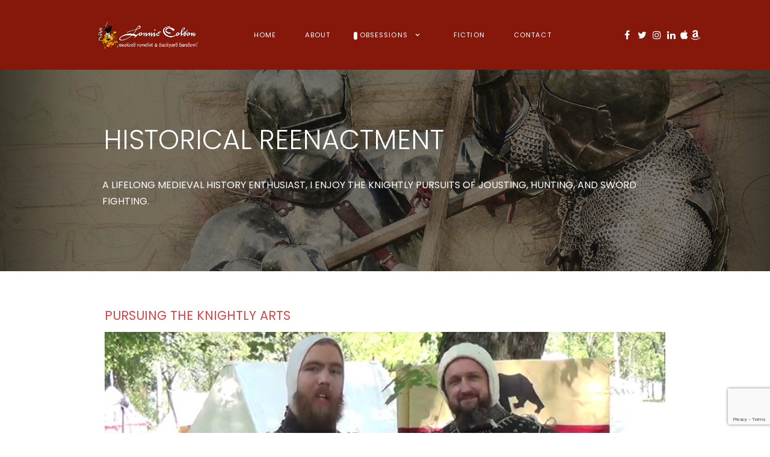

--- FILE ---
content_type: text/html; charset=utf-8
request_url: https://www.lonniecolson.com/index.php/obsessions/medieval/interview-youtube-pka
body_size: 8556
content:
                    <!DOCTYPE html>
<html lang="en-GB" dir="ltr">
        
<head>
    
            <meta name="viewport" content="width=device-width, initial-scale=1.0">
        <meta http-equiv="X-UA-Compatible" content="IE=edge" />
        

                <link rel="icon" type="image/x-icon" href="/templates/rt_studius/custom/images/favicon.ico" />
        
                <link rel="apple-touch-icon" sizes="180x180" href="/templates/rt_studius/custom/images/apple-touch-icon.png">
        <link rel="icon" sizes="192x192" href="/templates/rt_studius/custom/images/apple-touch-icon.png">
            
         <meta charset="utf-8">
	<meta name="rights" content="© 2017">
	<meta name="author" content="Lonnie Colson">
	<meta name="description" content="I was interviewed by Reece Nelson on the YouTube channel Pursuing the Knightly Arts.">
	<meta name="generator" content="Joomla! - Open Source Content Management">
	<title>LonnieColson.com - Pursuing the Knightly Arts</title>
	<link href="/favicon.ico" rel="icon" type="image/vnd.microsoft.icon">

    <link href="/media/vendor/joomla-custom-elements/css/joomla-alert.min.css?0.2.0" rel="stylesheet" />
	<link href="/media/sigplus/css/sigplus.min.css?v=d787ad0389f43a08dae83bd6e00966e5" rel="stylesheet" />
	<link href="/media/sigplus/engines/boxplusx/css/boxplusx.min.css?v=035e25ce6546e42d4c95495456ee7325" rel="stylesheet" />
	<link href="/media/sigplus/engines/captionplus/css/captionplus.min.css?v=f922dc921df4f555de31b0e37cb17008" rel="stylesheet" />
	<link href="/media/gantry5/engines/nucleus/css-compiled/nucleus.css" rel="stylesheet" />
	<link href="/templates/rt_studius/custom/css-compiled/studius_17.css" rel="stylesheet" />
	<link href="/media/gantry5/engines/nucleus/css-compiled/bootstrap5.css" rel="stylesheet" />
	<link href="/media/system/css/joomla-fontawesome.min.css" rel="stylesheet" />
	<link href="/media/system/css/debug.css" rel="stylesheet" />
	<link href="/media/gantry5/assets/css/font-awesome.min.css" rel="stylesheet" />
	<link href="/templates/rt_studius/custom/css-compiled/studius-joomla_17.css" rel="stylesheet" />
	<link href="/templates/rt_studius/custom/css-compiled/custom_17.css" rel="stylesheet" />
	<link href="/templates/rt_studius/css/swiper.min.css" rel="stylesheet" />
	<style>#sigplus_1001 a.sigplus-image > img {
border-width:1px !important;
border-color:#df172e !important;
}
</style>
	<style>#boxplusx_sigplus_1001 .boxplusx-dialog, #boxplusx_sigplus_1001 .boxplusx-detail {
background-color:rgba(255,255,255,0.8);
color:#000;
}
#boxplusx_sigplus_1001 .boxplusx-detail td {
border-color:#000;
}
#boxplusx_sigplus_1001 .boxplusx-navigation {
height:60px;
}
#boxplusx_sigplus_1001 .boxplusx-navitem {
width:60px;
}
#boxplusx_sigplus_1001 .boxplusx-dialog.boxplusx-animation {
transition-timing-function:cubic-bezier(0.445, 0.05, 0.55, 0.95);
}
</style>
	<style>
    #swiper-7420 .slide, #swiper-7420-thumbs .swiper-slide:before {
        background-color: rgba(9, 13, 15, 0.5) !important;
    }

    #swiper-7420-thumbs {
        height: 15vh;
    }

    @media only all and (max-width: 51rem) {
        #swiper-7420 .g-swiper-slider {
            height: 400px !important;
        }

        #swiper-7420-thumbs {
            height: 150px;
        }
    }
                                                                                                                    </style>

    <script src="/media/vendor/jquery/js/jquery.min.js?3.7.1"></script>
	<script src="/media/legacy/js/jquery-noconflict.min.js?647005fc12b79b3ca2bb30c059899d5994e3e34d"></script>
	<script type="application/json" class="joomla-script-options new">{"joomla.jtext":{"ERROR":"Error","MESSAGE":"Message","NOTICE":"Notice","WARNING":"Warning","JCLOSE":"Close","JOK":"OK","JOPEN":"Open"},"system.paths":{"root":"","rootFull":"https:\/\/www.lonniecolson.com\/","base":"","baseFull":"https:\/\/www.lonniecolson.com\/"},"csrf.token":"eb8aba1a98d8d26b69b918b72e5ee6cb"}</script>
	<script src="/media/system/js/core.min.js?37ffe4186289eba9c5df81bea44080aff77b9684"></script>
	<script src="/media/system/js/messages-es5.min.js?c29829fd2432533d05b15b771f86c6637708bd9d" nomodule defer></script>
	<script src="/media/system/js/messages.min.js?7f7aa28ac8e8d42145850e8b45b3bc82ff9a6411" type="module"></script>
	<script src="/media/sigplus/js/initialization.min.js?v=ff9209edd7aaded4585815a2ef79c266" defer></script>
	<script src="/media/sigplus/engines/boxplusx/js/boxplusx.min.js?v=90aef7691cedfcbdd5536f3de3b99f2d" defer></script>
	<script src="/media/sigplus/engines/captionplus/js/captionplus.min.js?v=4276349473fd1ad57cc1605fe3670ca0" defer></script>
	<script src="https://code.jquery.com/ui/1.11.4/jquery-ui.min.js"></script>
	<script src="https://www.google.com/recaptcha/enterprise.js?render=6LeqP1QmAAAAAJl4sCXoLXxLySkFPd3xytH7ZaOR"></script>
	<script>document.addEventListener("DOMContentLoaded", function () {
__sigplusInitialize("sigplus_1001");
__sigplusCaption("sigplus_1001", null, "{$text} ({$current}\/{$total})");
window.sigplus=window.sigplus||{};window.sigplus.lightbox=window.sigplus.lightbox||{};window.sigplus.lightbox["#sigplus_1001 a.sigplus-image"]=(new BoxPlusXDialog({"id":"boxplusx_sigplus_1001","slideshow":0,"autostart":false,"loop":true,"navigation":"bottom","protection":false,"dir":"ltr"})).bind(document.querySelectorAll("#sigplus_1001 a.sigplus-image"));
CaptionPlus.bind(document.querySelector("#sigplus_1001 ul"), {"download":false,"overlay":true,"position":"bottom","visibility":"mouseover"});
}, false);</script>
	<script>
grecaptcha.enterprise.ready(function() {
    grecaptcha.enterprise.execute('6LeqP1QmAAAAAJl4sCXoLXxLySkFPd3xytH7ZaOR', {action: 'login'}).then(function(token) {
       ...
    });
});
</script>
	<meta property="og:image" content="https://www.lonniecolson.com/administrator/cache/preview/cdfd978fb7185577a88f0cc81cd94bcd.jpg" />
	<meta property="og:image:width" content="1000" />
	<meta property="og:image:height" content="667" />

    
                    <link rel="apple-touch-icon" sizes="180x180" href="/apple-touch-icon.png">
<link rel="icon" type="image/png" sizes="32x32" href="/favicon-32x32.png">
<link rel="icon" type="image/png" sizes="16x16" href="/favicon-16x16.png">
<link rel="manifest" href="/site.webmanifest">
            
</head>

    <body class="gantry site com_content view-article layout-blog no-task dir-ltr itemid-119 outline-17 g-offcanvas-left g-fullwidth g-style-preset2">
        
                    

        <div id="g-offcanvas"  data-g-offcanvas-swipe="0" data-g-offcanvas-css3="1">
                        <div class="g-grid">                        

        <div class="g-block size-100">
             <div id="mobile-menu-9019-particle" class="g-content g-particle">            <div id="g-mobilemenu-container" data-g-menu-breakpoint="51rem"></div>
            </div>
        </div>
            </div>
    </div>
        <div id="g-page-surround">
            <div class="g-offcanvas-hide g-offcanvas-toggle" role="navigation" data-offcanvas-toggle aria-controls="g-offcanvas" aria-expanded="false"><i class="fa fa-fw fa-bars"></i></div>                        

                                        
                                
    
    
                <section id="g-container-top" class="g-wrapper no-background-image">
                            <div class="g-grid">                        

        <div class="g-block size-100">
             <section id="g-top">
                                        <div class="g-grid">                        

        <div class="g-block size-100">
             <div class="g-system-messages">
                                            <div id="system-message-container" aria-live="polite"></div>

            
    </div>
        </div>
            </div>
            
    </section>
        </div>
            </div>
                    <div class="g-grid">                        

        <div class="g-block size-100">
             <section id="g-navigation" class="section-horizontal-paddings">
                                        <div class="g-grid">                        

        <div class="g-block size-23">
             <div id="logo-5003-particle" class="g-content g-particle">            <a href="https://www.lonniecolson.com" class="" target="_self" title="" >
		
												<img src="/images/logos/LC8-logo-blurb.png" alt=""/>
											
			
						</a>
            </div>
        </div>
                    

        <div class="g-block size-62 center">
             <div id="menu-3550-particle" class="g-content g-particle">            <nav class="g-main-nav" data-g-hover-expand="true">
        <ul class="g-toplevel">
                                                                                                                
        
                
        
                
        
        <li class="g-menu-item g-menu-item-type-component g-menu-item-101 g-standard  ">
                            <a class="g-menu-item-container" href="/index.php">
                                                                <span class="g-menu-item-content">
                                    <span class="g-menu-item-title">Home</span>
            
                    </span>
                                                </a>
                                </li>
    
                                                                                                
        
                
        
                
        
        <li class="g-menu-item g-menu-item-type-component g-menu-item-117 g-standard  ">
                            <a class="g-menu-item-container" href="/index.php/about">
                                                                <span class="g-menu-item-content">
                                    <span class="g-menu-item-title">About</span>
            
                    </span>
                                                </a>
                                </li>
    
                                                                                                
        
                
        
                
        
        <li class="g-menu-item g-menu-item-type-component g-menu-item-118 g-parent active g-standard g-menu-item-link-parent ">
                            <a class="g-menu-item-container" href="/index.php/obsessions">
                                                                <span class="g-menu-item-content">
                                    <span class="g-menu-item-title">Obsessions</span>
            
                    </span>
                    <span class="g-menu-parent-indicator" data-g-menuparent=""></span>                            </a>
                                                                            <ul class="g-dropdown g-inactive g-fade g-dropdown-right">
            <li class="g-dropdown-column">
                        <div class="g-grid">
                        <div class="g-block size-100">
            <ul class="g-sublevel">
                <li class="g-level-1 g-go-back">
                    <a class="g-menu-item-container" href="#" data-g-menuparent=""><span>Back</span></a>
                </li>
                                                                                                                    
        
                
        
                
        
        <li class="g-menu-item g-menu-item-type-component g-menu-item-119 g-parent active g-menu-item-link-parent ">
                            <a class="g-menu-item-container" href="/index.php/obsessions/medieval">
                                                                <span class="g-menu-item-content">
                                    <span class="g-menu-item-title">Medieval Reenactment</span>
            
                    </span>
                    <span class="g-menu-parent-indicator" data-g-menuparent=""></span>                            </a>
                                                                            <ul class="g-dropdown g-inactive g-fade g-dropdown-right">
            <li class="g-dropdown-column">
                        <div class="g-grid">
                        <div class="g-block size-100">
            <ul class="g-sublevel">
                <li class="g-level-2 g-go-back">
                    <a class="g-menu-item-container" href="#" data-g-menuparent=""><span>Back</span></a>
                </li>
                                                                                                                    
        
                
        
                
        
        <li class="g-menu-item g-menu-item-type-component g-menu-item-120  ">
                            <a class="g-menu-item-container" href="/index.php/obsessions/medieval/medieval-jousting">
                                                                <span class="g-menu-item-content">
                                    <span class="g-menu-item-title">Armoured Jousting</span>
            
                    </span>
                                                </a>
                                </li>
    
                                                                                                
        
                
        
                
        
        <li class="g-menu-item g-menu-item-type-component g-menu-item-121  ">
                            <a class="g-menu-item-container" href="/index.php/obsessions/medieval/medieval-saa">
                                                                <span class="g-menu-item-content">
                                    <span class="g-menu-item-title">Mounted Skill-at-Arms</span>
            
                    </span>
                                                </a>
                                </li>
    
                                                                                                
        
                
        
                
        
        <li class="g-menu-item g-menu-item-type-component g-menu-item-122  ">
                            <a class="g-menu-item-container" href="/index.php/obsessions/medieval/medieval-pollaxe">
                                                                <span class="g-menu-item-content">
                                    <span class="g-menu-item-title">Fighting in Armour</span>
            
                    </span>
                                                </a>
                                </li>
    
                                                                                                
        
                
        
                
        
        <li class="g-menu-item g-menu-item-type-component g-menu-item-123  ">
                            <a class="g-menu-item-container" href="/index.php/obsessions/medieval/medieval-hunting">
                                                                <span class="g-menu-item-content">
                                    <span class="g-menu-item-title">Traditional Hunting</span>
            
                    </span>
                                                </a>
                                </li>
    
                                                                                                
        
                
        
                
        
        <li class="g-menu-item g-menu-item-type-component g-menu-item-125  ">
                            <a class="g-menu-item-container" href="/index.php/obsessions/medieval/medieval-maille-making">
                                                                <span class="g-menu-item-content">
                                    <span class="g-menu-item-title">Maille-Making</span>
            
                    </span>
                                                </a>
                                </li>
    
    
            </ul>
        </div>
            </div>

            </li>
        </ul>
            </li>
    
                                                                                                
        
                
        
                
        
        <li class="g-menu-item g-menu-item-type-component g-menu-item-126  ">
                            <a class="g-menu-item-container" href="/index.php/obsessions/paintball">
                                                                <span class="g-menu-item-content">
                                    <span class="g-menu-item-title">Scenario Paintball</span>
            
                    </span>
                                                </a>
                                </li>
    
    
            </ul>
        </div>
            </div>

            </li>
        </ul>
            </li>
    
                                                                                                
        
                
        
                
        
        <li class="g-menu-item g-menu-item-type-component g-menu-item-127 g-standard  ">
                            <a class="g-menu-item-container" href="/index.php/blog-fiction">
                                                                <span class="g-menu-item-content">
                                    <span class="g-menu-item-title">Fiction</span>
            
                    </span>
                                                </a>
                                </li>
    
                                                                                                
        
                
        
                
        
        <li class="g-menu-item g-menu-item-type-component g-menu-item-116 g-standard  ">
                            <a class="g-menu-item-container" href="/index.php/menu-contact">
                                                                <span class="g-menu-item-content">
                                    <span class="g-menu-item-title">Contact</span>
            
                    </span>
                                                </a>
                                </li>
    
    
        </ul>
    </nav>
            </div>
        </div>
                    

        <div class="g-block size-15">
             <div id="social-4013-particle" class="g-content g-particle">            <div class="g-social ">
                <div class="g-social-items">
                            <a target="_blank" href="https://www.facebook.com/lonniecolson" title="" aria-label="">
                    <span class="fa fa-facebook fa-fw"></span>                                    </a>
                            <a target="_blank" href="http://www.twitter.com/lonniecolson" title="" aria-label="">
                    <span class="fa fa-twitter fa-fw"></span>                                    </a>
                            <a target="_blank" href="https://instagram.com/lonniecolson" title="" aria-label="">
                    <span class="fa fa-instagram fa-fw"></span>                                    </a>
                            <a target="_blank" href="/www.linkedin.com/in/lonniecolson" title="" aria-label="">
                    <span class="fa fa-linkedin fa-fw"></span>                                    </a>
                            <a target="_blank" href="https://itunes.apple.com/us/author/lonnie-colson/id1103363033?mt=11" title="Apple" aria-label="Apple">
                    <span class="fa fa-apple"></span>                                    </a>
                            <a target="_blank" href="https://www.amazon.com/Lonnie-Colson/e/B01EGC1JPM/ref=sr_tc_2_0?qid=1462160440&amp;sr=1-2-ent" title="Amazon" aria-label="Amazon">
                    <span class="fa fa-amazon"></span>                                    </a>
                    </div>
    </div>
            </div>
        </div>
            </div>
            
    </section>
        </div>
            </div>
                    <div class="g-grid">                        

        <div class="g-block size-100">
             <section id="g-slideshow" class="section-vertical-paddings section-horizontal-paddings">
                                        <div class="g-grid">                        

        <div class="g-block size-100">
             <div id="simplecontent-7052-particle" class="g-content g-particle">            <div class="">
        <div class="g-simplecontent">

            
                            <div class="g-simplecontent-item g-simplecontent-layout-header">
                    
                    
                    
                                                                    <div class="g-simplecontent-item-content-title">Historical Reenactment</div>
                                                                                        
                    
                    <div class="g-simplecontent-item-leading-content">A LIFELONG MEDIEVAL HISTORY ENTHUSIAST, I ENJOY THE KNIGHTLY PURSUITS OF JOUSTING, HUNTING, AND SWORD FIGHTING.</div>                    
                                    </div>
            
        </div>
    </div>
            </div>
        </div>
            </div>
            
    </section>
        </div>
            </div>
    
    </section>
    
                                    
                                
    
    
                <section id="g-container-main" class="g-wrapper">
                            <div class="g-grid">                        

        <div class="g-block size-100">
             <main id="g-mainbar" class="section-horizontal-paddings">
                                        <div class="g-grid">                        

        <div class="g-block size-100">
             <div class="g-content">
                                                            <div class="platform-content container"><div class="row"><div class="col"><div class="com-content-article item-page" itemscope itemtype="https://schema.org/Article">
    <meta itemprop="inLanguage" content="en-GB">
    
    
        <div class="page-header">
        <h1 itemprop="headline">
            Pursuing the Knightly Arts        </h1>
                            </div>
        
        
    
    
        
                                                <div itemprop="articleBody" class="com-content-article__body">
        
<p><span class="rt-image"><img src="/images/slideshows/blog-youtube-pka.jpg" alt="image" /></span><cite>Source: Pursuing the Knightly Arts Youtube channel, November 2017.</cite></p>
<p>Last month I joined scores of other medieval re-enactors at the Oak Grove War Memorial Walking Trail, site of this year's <a href="http://www.thedaysofknights.com" target="_blank" rel="noopener noreferrer">The Days of Knights</a> event. The mile-long trail weaves in and around a wooded park that serves as a frisbee golf course. The encampment was laid out chronologically along the trail like a visual timeline of European history from the Vikings to the early Renaissance. It was also my first opportunity to meet a number of well-known personalities from Facebook and YouTube. Among them were Ian LaSpina of <a href="https://www.youtube.com/user/neosonic66” target=">Knyght Errant</a>, Tom Biliter of <a href="https://www.historicallypatternedmail.com" target="_blank" rel="noopener noreferrer">Historically Patterned Mail</a>, and Reece Nelson, the host of <a href="https://www.youtube.com/channel/UCDel2Bxg6LBT2zEaXJdjovw" target="_blank" rel="noopener noreferrer">Pursuing the Knightly Arts</a> YouTube channel. I even had a chance to exchange a few friendly blows with Reece and Tom.</p>
<p>Between bouts, Reece offered me a chance at Internet infamy. All I had to do was stand in front of his camera and answer a few questions. Anyone who has seen it knows that my performance was certainly not very polished. After reading a number of the comments discussing everything from my armour’s original sources to the construction material, I thought I should provide some details for those who are interested:</p>
<p>The armet, arms, and legs were all made from mild steel in various gauges by Eric Dubé of <a href="http://armuredube.com" target="_blank" rel="noopener noreferrer">Armuré Dubé</a>. They are part of a complete harness based on the effigy of Richard Beauchamp, earl of Warwick, located in St. Mary’s Church in Warwick, England. A number of Eric’s earliest “how-to” videos feature different aspects of his forging my harness. As I would be arming myself for the event, I chose to display the cuirass on a stand in front of my pavilion and instead wear a brigandine for the foot combat.</p>
<p>The brigandine was made by Ashley Barber of <a href="http://www.facebook.com/ArmourServices/" target="_blank" rel="noopener noreferrer">Armour Services Historical</a>. It is based on an Italian example in the Royal Armouries in Leeds circa 1470. It is made of green wool, hand-tinned spring steel plates with decorative tinned-steel rivets and hand-forged buckles. The spaulders are based on <a href="https://commons.wikimedia.org/wiki/File:L_Adoration_des_Mages.jpg" target="_blank" rel="noopener noreferrer">“Adoration of the Magi”</a> by Jean Fouquet circa 1452-1460. No actual examples are known to survive.</p>
<p>The gauntlets were a recent addition made by Vasiliy Mankov of <a href="http://www.facebook.com/Old-world-Armoury-1671400483080934/" target="_blank" rel="noopener noreferrer">Old-World Armoury</a>. I needed something sturdy but flexible for fighting on foot. They were made from 1mm hardened spring steel.</p>
<p><br /><br /><div id="sigplus_1001" class="sigplus-gallery sigplus-center sigplus-lightbox-boxplusx"><noscript class="sigplus-gallery"><ul><li><a class="sigplus-image" href="/images/gallery/events/youtube-pka/IMG_8379.jpg"><img class="sigplus-preview" src="/administrator/cache/preview/3e9eb874c41482af0b5aadfad1f23358.jpg" width="150" height="150" alt="" srcset="/administrator/cache/preview/cdfd978fb7185577a88f0cc81cd94bcd.jpg 300w, /administrator/cache/preview/3e9eb874c41482af0b5aadfad1f23358.jpg 150w, /administrator/cache/thumb/4040e5700cca494d56afc43bc23b12d0.jpg 60w" sizes="150px" /></a><div class="sigplus-summary"></div></li><li><a class="sigplus-image" href="/images/gallery/events/youtube-pka/Screen%20Shot%202017-10-11%20at%203.43.11%20PM.jpg"><img class="sigplus-preview" src="/administrator/cache/preview/de621e8498940557cf63da14736fec70.jpg" width="150" height="150" alt="" srcset="/administrator/cache/preview/a71eaac158c867229ef566fae4447496.jpg 300w, /administrator/cache/preview/de621e8498940557cf63da14736fec70.jpg 150w, /administrator/cache/thumb/9e992e116138ac6d34fbf86887a9683b.jpg 60w" sizes="150px" /></a><div class="sigplus-summary"></div></li><li><a class="sigplus-image" href="/images/gallery/events/youtube-pka/Screen%20Shot%202017-10-11%20at%203.46.31%20PM.jpg"><img class="sigplus-preview" src="/administrator/cache/preview/0873611eeadabb69835c1a0348a9e608.jpg" width="150" height="150" alt="" srcset="/administrator/cache/preview/7246d84dbaa33195143c738267934720.jpg 300w, /administrator/cache/preview/0873611eeadabb69835c1a0348a9e608.jpg 150w, /administrator/cache/thumb/98e7a2b17b908e929f2d192f21f7c134.jpg 60w" sizes="150px" /></a><div class="sigplus-summary"></div></li><li><a class="sigplus-image" href="/images/gallery/events/youtube-pka/Screen%20Shot%202017-10-11%20at%203.57.22%20PM.jpg"><img class="sigplus-preview" src="/administrator/cache/preview/dc836c2c6ab486f5aa592b1ed673fee3.jpg" width="150" height="150" alt="" srcset="/administrator/cache/preview/39f9813fe1e5d98650f295b23408ae76.jpg 300w, /administrator/cache/preview/dc836c2c6ab486f5aa592b1ed673fee3.jpg 150w, /administrator/cache/thumb/19749427089ba31c0b7abbc1710dcc0e.jpg 60w" sizes="150px" /></a><div class="sigplus-summary"></div></li></ul></noscript></div></p>    </div>

        
        
<nav class="pagenavigation" aria-label="Page Navigation">
    <span class="pagination ms-0">
                <a class="btn btn-sm btn-secondary previous" href="/index.php/article-heraldry-armorial" rel="prev">
            <span class="visually-hidden">
                Previous article: Armorial Achievement            </span>
            <span class="icon-chevron-left" aria-hidden="true"></span> <span aria-hidden="true">Prev</span>            </a>
                    <a class="btn btn-sm btn-secondary next" href="/index.php/article-medieval-dok2017" rel="next">
            <span class="visually-hidden">
                Next article: The Days of Knights 2017            </span>
            <span aria-hidden="true">Next</span> <span class="icon-chevron-right" aria-hidden="true"></span>            </a>
        </span>
</nav>
                                        </div></div></div></div>
    
            
    </div>
        </div>
            </div>
            
    </main>
        </div>
            </div>
    
    </section>
    
                                        
                <section id="g-extension" class="section-horizontal-paddings section-vertical-paddings">
                                        <div class="g-grid">                        

        <div class="g-block size-100">
             <div id="swiper-7420-particle" class="g-content g-particle">            <div id="swiper-7420" class="g-swiper swiper-container " data-swiper-id="swiper-7420" data-swiper-thumbnails="false" data-swiper-effect="flip" data-swiper-autoplay="true" data-swiper-loop="true" data-swiper-pagination="bullets" data-swiper-timeout="8000" data-swiper-speed="800" data-swiper-touchmove="true" data-swiper-mobiletouchmove="true" data-swiper-direction="horizontal" data-swiper-nextnav=".swiper-button-next-7420" data-swiper-prevnav=".swiper-button-prev-7420" data-swiper-elpa=".swiper-pagination-parent-7420" data-swiper-elthumb="#swiper-7420-thumbs"
 data-swiper-mobileslides="1" data-swiper-mobilegroup="1" data-swiper-mobilespace="0" data-swiper-tabletslides="1" data-swiper-tabletgroup="1" data-swiper-tabletspace="0" data-swiper-desktopslides="1" data-swiper-desktopgroup="1" data-swiper-desktopspace="0" data-swiper-largedesktopslides="1" data-swiper-largedesktopgroup="1" data-swiper-largedesktopspace="0"
 data-swiper-mobilethumbs="2" data-swiper-mobilethumbspace="20" data-swiper-tabletthumbs="3" data-swiper-tabletthumbspace="30" data-swiper-desktopthumbs="4" data-swiper-desktopthumbspace="40" data-swiper-largedesktopthumbs="5" data-swiper-largedesktopthumbspace="50"
 data-swiper-mobile-breakpoint="30rem" data-swiper-tablet-breakpoint="51rem" data-swiper-desktop-breakpoint="76rem" data-swiper-largedesktop-breakpoint="88rem"
 >

            <div class="g-swiper-slider swiper-wrapper" style="height: 80vh;">
                                    <div class="swiper-slide ">
                                                                                                                                    
                                <div class="swiper-bg kenburnsRight" style="background-image: url(/images/slideshows/news-lysts2019b.jpg);animation-duration: 7000ms;"></div>
                                                                            <div class="slide">
                            <div class="slide-content-wrapper">
                                <div class="slide-content">
                                                                            <div class="g-swiper-title ">
                                            Armoured Jousting
                                        </div>
                                                                                                                <div class="g-swiper-text">
                                            It has been a childhood dream of mine to compete in a historical jousting tournament. I was finally given the opportunity to break my first lance at Lysts on the Lake 2019.
                                        </div>
                                                                                                                <a href="/index.php/obsessions/medieval/medieval-jousting" target="_self" class="button ">
                                            Learn More About Jousting</a>
                                                                    </div>
                            </div>
                        </div>
                    </div>
                                    <div class="swiper-slide ">
                                                                                                                                    
                                <div class="swiper-bg kenburnsLeft" style="background-image: url(/images/slideshows/blog-saa.jpg);animation-duration: 7000ms;"></div>
                                                                            <div class="slide">
                            <div class="slide-content-wrapper">
                                <div class="slide-content">
                                                                            <div class="g-swiper-title ">
                                            Mounted Skills at Arms
                                        </div>
                                                                                                                <div class="g-swiper-text">
                                            Hunting was considered better training for war than jousting. The skill-at-arms competition is a way to demonstrate those abilities. 
                                        </div>
                                                                                                                <a href="/index.php/obsessions/medieval/medieval-saa" target="_self" class="button ">
                                            Learn More About the Skill at Arms</a>
                                                                    </div>
                            </div>
                        </div>
                    </div>
                                    <div class="swiper-slide ">
                                                                                                                                    
                                <div class="swiper-bg kenburns" style="background-image: url(/images/slideshows/slideshow-pollaxe.jpg);animation-duration: 7000ms;"></div>
                                                                            <div class="slide">
                            <div class="slide-content-wrapper">
                                <div class="slide-content">
                                                                            <div class="g-swiper-title ">
                                            Fighting in Armour on Foot
                                        </div>
                                                                                                                <div class="g-swiper-text">
                                            Harnischfechten is the German term for fighting in armour on foot.
                                        </div>
                                                                                                                <a href="/index.php/obsessions/medieval/medieval-pollaxe" target="_self" class="button ">
                                            Learn More About Fighting in Armour</a>
                                                                    </div>
                            </div>
                        </div>
                    </div>
                                    <div class="swiper-slide ">
                                                                                                                                    
                                <div class="swiper-bg kenburnsUpLeft" style="background-image: url(/images/slideshows/slideshow-hunting.jpg);animation-duration: 7000ms;"></div>
                                                                            <div class="slide">
                            <div class="slide-content-wrapper">
                                <div class="slide-content">
                                                                            <div class="g-swiper-title ">
                                            Traditional Hunting
                                        </div>
                                                                                                                <div class="g-swiper-text">
                                            For a member of the knightly class in the fifteenth century, hunting was far more than a simple hobby or pleasurable pastime--it was the very essence of life.
                                        </div>
                                                                                                                <a href="/index.php/obsessions/medieval/medieval-hunting" target="_self" class="button ">
                                            Learn More About Traditional Hunting</a>
                                                                    </div>
                            </div>
                        </div>
                    </div>
                                    <div class="swiper-slide ">
                                                                                                                                    
                                <div class="swiper-bg kenburnsDownRight" style="background-image: url(/images/slideshows/slideshow-maillemaking.jpg);animation-duration: 7000ms;"></div>
                                                                            <div class="slide">
                            <div class="slide-content-wrapper">
                                <div class="slide-content">
                                                                            <div class="g-swiper-title ">
                                            Art of Maille-Making
                                        </div>
                                                                                                                <div class="g-swiper-text">
                                            Making maille, or chainmail, is like crocheting. But for men. And with steel.
                                        </div>
                                                                                                                <a href="/index.php/obsessions/medieval/medieval-maille-making" target="_self" class="button ">
                                            Learn More About Maille-making</a>
                                                                    </div>
                            </div>
                        </div>
                    </div>
                            </div>

            <!-- navigation buttons -->
                                                <div class="swiper-navigation">
                        <div class="swiper-button-next-7420">
                            <i class="fa fa-angle-right"></i>
                        </div>
                        <div class="swiper-button-prev-7420">
                            <i class="fa fa-angle-left"></i>
                        </div>
                    </div>
                                                        <!-- pagination -->
                <div class="swiper-pagination-parent-7420"></div>
                    </div>
            </div>
        </div>
            </div>
            
    </section>
                                    
                                
    
    
                <section id="g-container-footer" class="g-wrapper">
                            <div class="g-grid">                        

        <div class="g-block size-100">
             <footer id="g-footer" class="section-vertical-paddings section-horizontal-paddings">
                                        <div class="g-grid">                        

        <div class="g-block size-60">
             <div id="simplemenu-1155-particle" class="g-content g-particle">            <div class="g-simplemenu-particle ">
    
        <div class="g-simplemenu-container">
        <h6>BACK COVER BLURB</h6>
        <ul class="g-simplemenu">
                        <li>
                                <a target="_self" href="#" title="Lonnie Colson has been writing since grade school, though never in cursive. He lives in East Texas with his wife and children. A lifelong medieval history enthusiast, Lonnie enjoys the knightly pursuits of jousting, hunting, and sword fighting.">Lonnie Colson has been writing since grade school, though never in cursive. He lives in East Texas with his wife and children. A lifelong medieval history enthusiast, Lonnie enjoys the knightly pursuits of jousting, hunting, and sword fighting.</a>
            </li>
                        <li>
                                <a target="_self" href="#" title="THE SECOND GREAT MORTALITY is his first full-length work of fiction, and all proceeds will directly contribute to his jousting addiction. THE REVENANT is his latest short story. It is free to read on the Vocal Media platform.">THE SECOND GREAT MORTALITY is his first full-length work of fiction, and all proceeds will directly contribute to his jousting addiction. THE REVENANT is his latest short story. It is free to read on the Vocal Media platform.</a>
            </li>
                    </ul>
    </div>

</div>
            </div>
        </div>
                    

        <div class="g-block size-40">
             <div id="simplemenu-8265-particle" class="g-content g-particle">            <div class="g-simplemenu-particle ">
    
        <div class="g-simplemenu-container">
        <h6>BOOKSTORE PROFILES</h6>
        <ul class="g-simplemenu">
                        <li>
                                <i class="fa fa-amazon"></i>
                                <a target="_blank" href="http://www.amazon.com/Lonnie-Colson/e/B01EGC1JPM/ref=sr_tc_2_0?qid=1462160440&amp;sr=1-2-ent" title="Amazon Author Page">Amazon Author Page</a>
            </li>
                        <li>
                                <i class="fa fa-apple"></i>
                                <a target="_blank" href="https://itunes.apple.com/us/author/lonnie-colson/id1103363033?mt=11" title="Apple Books Profile">Apple Books Profile</a>
            </li>
                        <li>
                                <i class="fa fa-book"></i>
                                <a target="_blank" href="http://www.barnesandnoble.com/w/the-second-great-mortality-lonnie-colson/1123662987?ean=9780997408706" title="Barnes &amp; Noble Page">Barnes & Noble Page</a>
            </li>
                        <li>
                                <i class="fa fa-user-circle"></i>
                                <a target="_blank" href="https://www.goodreads.com/author/show/15175003.Lonnie_Colson" title="GoodReads Profile">GoodReads Profile</a>
            </li>
                        <li>
                                <i class="fa fa-user-circle"></i>
                                <a target="_self" href="https://www.smashwords.com/profile/view/lonniecolson" title="Smashwords Profile">Smashwords Profile</a>
            </li>
                        <li>
                                <i class="fa fa-user-circle"></i>
                                <a target="_blank" href="https://vocal.media/authors/lonnie-colson" title="Vocal Media Profile">Vocal Media Profile</a>
            </li>
                    </ul>
    </div>

</div>
            </div>
        </div>
            </div>
            
    </footer>
                                                        
                <section id="g-copyright" class="section-horizontal-paddings">
                                        <div class="g-grid">                        

        <div class="g-block size-100 border-top">
             <div id="copyright-2571-particle" class="g-content g-particle">            &copy;
    2002 -     2025
    All rights reserved.
            </div>
        </div>
            </div>
            
    </section>
        </div>
            </div>
    
    </section>
    
                                
                        

        </div>
                    

                        <script type="text/javascript" src="/media/gantry5/assets/js/main.js"></script>
    <script type="text/javascript" src="/templates/rt_studius/js/length.min.js"></script>
    <script type="text/javascript" src="/templates/rt_studius/js/swiper.min.js"></script>
    <script type="text/javascript" src="/templates/rt_studius/js/swiper.init.js"></script>
    

    

        
    </body>
</html>


--- FILE ---
content_type: text/html; charset=utf-8
request_url: https://www.google.com/recaptcha/enterprise/anchor?ar=1&k=6LeqP1QmAAAAAJl4sCXoLXxLySkFPd3xytH7ZaOR&co=aHR0cHM6Ly93d3cubG9ubmllY29sc29uLmNvbTo0NDM.&hl=en&v=PoyoqOPhxBO7pBk68S4YbpHZ&size=invisible&anchor-ms=20000&execute-ms=30000&cb=q4y2bnsd1k4
body_size: 48580
content:
<!DOCTYPE HTML><html dir="ltr" lang="en"><head><meta http-equiv="Content-Type" content="text/html; charset=UTF-8">
<meta http-equiv="X-UA-Compatible" content="IE=edge">
<title>reCAPTCHA</title>
<style type="text/css">
/* cyrillic-ext */
@font-face {
  font-family: 'Roboto';
  font-style: normal;
  font-weight: 400;
  font-stretch: 100%;
  src: url(//fonts.gstatic.com/s/roboto/v48/KFO7CnqEu92Fr1ME7kSn66aGLdTylUAMa3GUBHMdazTgWw.woff2) format('woff2');
  unicode-range: U+0460-052F, U+1C80-1C8A, U+20B4, U+2DE0-2DFF, U+A640-A69F, U+FE2E-FE2F;
}
/* cyrillic */
@font-face {
  font-family: 'Roboto';
  font-style: normal;
  font-weight: 400;
  font-stretch: 100%;
  src: url(//fonts.gstatic.com/s/roboto/v48/KFO7CnqEu92Fr1ME7kSn66aGLdTylUAMa3iUBHMdazTgWw.woff2) format('woff2');
  unicode-range: U+0301, U+0400-045F, U+0490-0491, U+04B0-04B1, U+2116;
}
/* greek-ext */
@font-face {
  font-family: 'Roboto';
  font-style: normal;
  font-weight: 400;
  font-stretch: 100%;
  src: url(//fonts.gstatic.com/s/roboto/v48/KFO7CnqEu92Fr1ME7kSn66aGLdTylUAMa3CUBHMdazTgWw.woff2) format('woff2');
  unicode-range: U+1F00-1FFF;
}
/* greek */
@font-face {
  font-family: 'Roboto';
  font-style: normal;
  font-weight: 400;
  font-stretch: 100%;
  src: url(//fonts.gstatic.com/s/roboto/v48/KFO7CnqEu92Fr1ME7kSn66aGLdTylUAMa3-UBHMdazTgWw.woff2) format('woff2');
  unicode-range: U+0370-0377, U+037A-037F, U+0384-038A, U+038C, U+038E-03A1, U+03A3-03FF;
}
/* math */
@font-face {
  font-family: 'Roboto';
  font-style: normal;
  font-weight: 400;
  font-stretch: 100%;
  src: url(//fonts.gstatic.com/s/roboto/v48/KFO7CnqEu92Fr1ME7kSn66aGLdTylUAMawCUBHMdazTgWw.woff2) format('woff2');
  unicode-range: U+0302-0303, U+0305, U+0307-0308, U+0310, U+0312, U+0315, U+031A, U+0326-0327, U+032C, U+032F-0330, U+0332-0333, U+0338, U+033A, U+0346, U+034D, U+0391-03A1, U+03A3-03A9, U+03B1-03C9, U+03D1, U+03D5-03D6, U+03F0-03F1, U+03F4-03F5, U+2016-2017, U+2034-2038, U+203C, U+2040, U+2043, U+2047, U+2050, U+2057, U+205F, U+2070-2071, U+2074-208E, U+2090-209C, U+20D0-20DC, U+20E1, U+20E5-20EF, U+2100-2112, U+2114-2115, U+2117-2121, U+2123-214F, U+2190, U+2192, U+2194-21AE, U+21B0-21E5, U+21F1-21F2, U+21F4-2211, U+2213-2214, U+2216-22FF, U+2308-230B, U+2310, U+2319, U+231C-2321, U+2336-237A, U+237C, U+2395, U+239B-23B7, U+23D0, U+23DC-23E1, U+2474-2475, U+25AF, U+25B3, U+25B7, U+25BD, U+25C1, U+25CA, U+25CC, U+25FB, U+266D-266F, U+27C0-27FF, U+2900-2AFF, U+2B0E-2B11, U+2B30-2B4C, U+2BFE, U+3030, U+FF5B, U+FF5D, U+1D400-1D7FF, U+1EE00-1EEFF;
}
/* symbols */
@font-face {
  font-family: 'Roboto';
  font-style: normal;
  font-weight: 400;
  font-stretch: 100%;
  src: url(//fonts.gstatic.com/s/roboto/v48/KFO7CnqEu92Fr1ME7kSn66aGLdTylUAMaxKUBHMdazTgWw.woff2) format('woff2');
  unicode-range: U+0001-000C, U+000E-001F, U+007F-009F, U+20DD-20E0, U+20E2-20E4, U+2150-218F, U+2190, U+2192, U+2194-2199, U+21AF, U+21E6-21F0, U+21F3, U+2218-2219, U+2299, U+22C4-22C6, U+2300-243F, U+2440-244A, U+2460-24FF, U+25A0-27BF, U+2800-28FF, U+2921-2922, U+2981, U+29BF, U+29EB, U+2B00-2BFF, U+4DC0-4DFF, U+FFF9-FFFB, U+10140-1018E, U+10190-1019C, U+101A0, U+101D0-101FD, U+102E0-102FB, U+10E60-10E7E, U+1D2C0-1D2D3, U+1D2E0-1D37F, U+1F000-1F0FF, U+1F100-1F1AD, U+1F1E6-1F1FF, U+1F30D-1F30F, U+1F315, U+1F31C, U+1F31E, U+1F320-1F32C, U+1F336, U+1F378, U+1F37D, U+1F382, U+1F393-1F39F, U+1F3A7-1F3A8, U+1F3AC-1F3AF, U+1F3C2, U+1F3C4-1F3C6, U+1F3CA-1F3CE, U+1F3D4-1F3E0, U+1F3ED, U+1F3F1-1F3F3, U+1F3F5-1F3F7, U+1F408, U+1F415, U+1F41F, U+1F426, U+1F43F, U+1F441-1F442, U+1F444, U+1F446-1F449, U+1F44C-1F44E, U+1F453, U+1F46A, U+1F47D, U+1F4A3, U+1F4B0, U+1F4B3, U+1F4B9, U+1F4BB, U+1F4BF, U+1F4C8-1F4CB, U+1F4D6, U+1F4DA, U+1F4DF, U+1F4E3-1F4E6, U+1F4EA-1F4ED, U+1F4F7, U+1F4F9-1F4FB, U+1F4FD-1F4FE, U+1F503, U+1F507-1F50B, U+1F50D, U+1F512-1F513, U+1F53E-1F54A, U+1F54F-1F5FA, U+1F610, U+1F650-1F67F, U+1F687, U+1F68D, U+1F691, U+1F694, U+1F698, U+1F6AD, U+1F6B2, U+1F6B9-1F6BA, U+1F6BC, U+1F6C6-1F6CF, U+1F6D3-1F6D7, U+1F6E0-1F6EA, U+1F6F0-1F6F3, U+1F6F7-1F6FC, U+1F700-1F7FF, U+1F800-1F80B, U+1F810-1F847, U+1F850-1F859, U+1F860-1F887, U+1F890-1F8AD, U+1F8B0-1F8BB, U+1F8C0-1F8C1, U+1F900-1F90B, U+1F93B, U+1F946, U+1F984, U+1F996, U+1F9E9, U+1FA00-1FA6F, U+1FA70-1FA7C, U+1FA80-1FA89, U+1FA8F-1FAC6, U+1FACE-1FADC, U+1FADF-1FAE9, U+1FAF0-1FAF8, U+1FB00-1FBFF;
}
/* vietnamese */
@font-face {
  font-family: 'Roboto';
  font-style: normal;
  font-weight: 400;
  font-stretch: 100%;
  src: url(//fonts.gstatic.com/s/roboto/v48/KFO7CnqEu92Fr1ME7kSn66aGLdTylUAMa3OUBHMdazTgWw.woff2) format('woff2');
  unicode-range: U+0102-0103, U+0110-0111, U+0128-0129, U+0168-0169, U+01A0-01A1, U+01AF-01B0, U+0300-0301, U+0303-0304, U+0308-0309, U+0323, U+0329, U+1EA0-1EF9, U+20AB;
}
/* latin-ext */
@font-face {
  font-family: 'Roboto';
  font-style: normal;
  font-weight: 400;
  font-stretch: 100%;
  src: url(//fonts.gstatic.com/s/roboto/v48/KFO7CnqEu92Fr1ME7kSn66aGLdTylUAMa3KUBHMdazTgWw.woff2) format('woff2');
  unicode-range: U+0100-02BA, U+02BD-02C5, U+02C7-02CC, U+02CE-02D7, U+02DD-02FF, U+0304, U+0308, U+0329, U+1D00-1DBF, U+1E00-1E9F, U+1EF2-1EFF, U+2020, U+20A0-20AB, U+20AD-20C0, U+2113, U+2C60-2C7F, U+A720-A7FF;
}
/* latin */
@font-face {
  font-family: 'Roboto';
  font-style: normal;
  font-weight: 400;
  font-stretch: 100%;
  src: url(//fonts.gstatic.com/s/roboto/v48/KFO7CnqEu92Fr1ME7kSn66aGLdTylUAMa3yUBHMdazQ.woff2) format('woff2');
  unicode-range: U+0000-00FF, U+0131, U+0152-0153, U+02BB-02BC, U+02C6, U+02DA, U+02DC, U+0304, U+0308, U+0329, U+2000-206F, U+20AC, U+2122, U+2191, U+2193, U+2212, U+2215, U+FEFF, U+FFFD;
}
/* cyrillic-ext */
@font-face {
  font-family: 'Roboto';
  font-style: normal;
  font-weight: 500;
  font-stretch: 100%;
  src: url(//fonts.gstatic.com/s/roboto/v48/KFO7CnqEu92Fr1ME7kSn66aGLdTylUAMa3GUBHMdazTgWw.woff2) format('woff2');
  unicode-range: U+0460-052F, U+1C80-1C8A, U+20B4, U+2DE0-2DFF, U+A640-A69F, U+FE2E-FE2F;
}
/* cyrillic */
@font-face {
  font-family: 'Roboto';
  font-style: normal;
  font-weight: 500;
  font-stretch: 100%;
  src: url(//fonts.gstatic.com/s/roboto/v48/KFO7CnqEu92Fr1ME7kSn66aGLdTylUAMa3iUBHMdazTgWw.woff2) format('woff2');
  unicode-range: U+0301, U+0400-045F, U+0490-0491, U+04B0-04B1, U+2116;
}
/* greek-ext */
@font-face {
  font-family: 'Roboto';
  font-style: normal;
  font-weight: 500;
  font-stretch: 100%;
  src: url(//fonts.gstatic.com/s/roboto/v48/KFO7CnqEu92Fr1ME7kSn66aGLdTylUAMa3CUBHMdazTgWw.woff2) format('woff2');
  unicode-range: U+1F00-1FFF;
}
/* greek */
@font-face {
  font-family: 'Roboto';
  font-style: normal;
  font-weight: 500;
  font-stretch: 100%;
  src: url(//fonts.gstatic.com/s/roboto/v48/KFO7CnqEu92Fr1ME7kSn66aGLdTylUAMa3-UBHMdazTgWw.woff2) format('woff2');
  unicode-range: U+0370-0377, U+037A-037F, U+0384-038A, U+038C, U+038E-03A1, U+03A3-03FF;
}
/* math */
@font-face {
  font-family: 'Roboto';
  font-style: normal;
  font-weight: 500;
  font-stretch: 100%;
  src: url(//fonts.gstatic.com/s/roboto/v48/KFO7CnqEu92Fr1ME7kSn66aGLdTylUAMawCUBHMdazTgWw.woff2) format('woff2');
  unicode-range: U+0302-0303, U+0305, U+0307-0308, U+0310, U+0312, U+0315, U+031A, U+0326-0327, U+032C, U+032F-0330, U+0332-0333, U+0338, U+033A, U+0346, U+034D, U+0391-03A1, U+03A3-03A9, U+03B1-03C9, U+03D1, U+03D5-03D6, U+03F0-03F1, U+03F4-03F5, U+2016-2017, U+2034-2038, U+203C, U+2040, U+2043, U+2047, U+2050, U+2057, U+205F, U+2070-2071, U+2074-208E, U+2090-209C, U+20D0-20DC, U+20E1, U+20E5-20EF, U+2100-2112, U+2114-2115, U+2117-2121, U+2123-214F, U+2190, U+2192, U+2194-21AE, U+21B0-21E5, U+21F1-21F2, U+21F4-2211, U+2213-2214, U+2216-22FF, U+2308-230B, U+2310, U+2319, U+231C-2321, U+2336-237A, U+237C, U+2395, U+239B-23B7, U+23D0, U+23DC-23E1, U+2474-2475, U+25AF, U+25B3, U+25B7, U+25BD, U+25C1, U+25CA, U+25CC, U+25FB, U+266D-266F, U+27C0-27FF, U+2900-2AFF, U+2B0E-2B11, U+2B30-2B4C, U+2BFE, U+3030, U+FF5B, U+FF5D, U+1D400-1D7FF, U+1EE00-1EEFF;
}
/* symbols */
@font-face {
  font-family: 'Roboto';
  font-style: normal;
  font-weight: 500;
  font-stretch: 100%;
  src: url(//fonts.gstatic.com/s/roboto/v48/KFO7CnqEu92Fr1ME7kSn66aGLdTylUAMaxKUBHMdazTgWw.woff2) format('woff2');
  unicode-range: U+0001-000C, U+000E-001F, U+007F-009F, U+20DD-20E0, U+20E2-20E4, U+2150-218F, U+2190, U+2192, U+2194-2199, U+21AF, U+21E6-21F0, U+21F3, U+2218-2219, U+2299, U+22C4-22C6, U+2300-243F, U+2440-244A, U+2460-24FF, U+25A0-27BF, U+2800-28FF, U+2921-2922, U+2981, U+29BF, U+29EB, U+2B00-2BFF, U+4DC0-4DFF, U+FFF9-FFFB, U+10140-1018E, U+10190-1019C, U+101A0, U+101D0-101FD, U+102E0-102FB, U+10E60-10E7E, U+1D2C0-1D2D3, U+1D2E0-1D37F, U+1F000-1F0FF, U+1F100-1F1AD, U+1F1E6-1F1FF, U+1F30D-1F30F, U+1F315, U+1F31C, U+1F31E, U+1F320-1F32C, U+1F336, U+1F378, U+1F37D, U+1F382, U+1F393-1F39F, U+1F3A7-1F3A8, U+1F3AC-1F3AF, U+1F3C2, U+1F3C4-1F3C6, U+1F3CA-1F3CE, U+1F3D4-1F3E0, U+1F3ED, U+1F3F1-1F3F3, U+1F3F5-1F3F7, U+1F408, U+1F415, U+1F41F, U+1F426, U+1F43F, U+1F441-1F442, U+1F444, U+1F446-1F449, U+1F44C-1F44E, U+1F453, U+1F46A, U+1F47D, U+1F4A3, U+1F4B0, U+1F4B3, U+1F4B9, U+1F4BB, U+1F4BF, U+1F4C8-1F4CB, U+1F4D6, U+1F4DA, U+1F4DF, U+1F4E3-1F4E6, U+1F4EA-1F4ED, U+1F4F7, U+1F4F9-1F4FB, U+1F4FD-1F4FE, U+1F503, U+1F507-1F50B, U+1F50D, U+1F512-1F513, U+1F53E-1F54A, U+1F54F-1F5FA, U+1F610, U+1F650-1F67F, U+1F687, U+1F68D, U+1F691, U+1F694, U+1F698, U+1F6AD, U+1F6B2, U+1F6B9-1F6BA, U+1F6BC, U+1F6C6-1F6CF, U+1F6D3-1F6D7, U+1F6E0-1F6EA, U+1F6F0-1F6F3, U+1F6F7-1F6FC, U+1F700-1F7FF, U+1F800-1F80B, U+1F810-1F847, U+1F850-1F859, U+1F860-1F887, U+1F890-1F8AD, U+1F8B0-1F8BB, U+1F8C0-1F8C1, U+1F900-1F90B, U+1F93B, U+1F946, U+1F984, U+1F996, U+1F9E9, U+1FA00-1FA6F, U+1FA70-1FA7C, U+1FA80-1FA89, U+1FA8F-1FAC6, U+1FACE-1FADC, U+1FADF-1FAE9, U+1FAF0-1FAF8, U+1FB00-1FBFF;
}
/* vietnamese */
@font-face {
  font-family: 'Roboto';
  font-style: normal;
  font-weight: 500;
  font-stretch: 100%;
  src: url(//fonts.gstatic.com/s/roboto/v48/KFO7CnqEu92Fr1ME7kSn66aGLdTylUAMa3OUBHMdazTgWw.woff2) format('woff2');
  unicode-range: U+0102-0103, U+0110-0111, U+0128-0129, U+0168-0169, U+01A0-01A1, U+01AF-01B0, U+0300-0301, U+0303-0304, U+0308-0309, U+0323, U+0329, U+1EA0-1EF9, U+20AB;
}
/* latin-ext */
@font-face {
  font-family: 'Roboto';
  font-style: normal;
  font-weight: 500;
  font-stretch: 100%;
  src: url(//fonts.gstatic.com/s/roboto/v48/KFO7CnqEu92Fr1ME7kSn66aGLdTylUAMa3KUBHMdazTgWw.woff2) format('woff2');
  unicode-range: U+0100-02BA, U+02BD-02C5, U+02C7-02CC, U+02CE-02D7, U+02DD-02FF, U+0304, U+0308, U+0329, U+1D00-1DBF, U+1E00-1E9F, U+1EF2-1EFF, U+2020, U+20A0-20AB, U+20AD-20C0, U+2113, U+2C60-2C7F, U+A720-A7FF;
}
/* latin */
@font-face {
  font-family: 'Roboto';
  font-style: normal;
  font-weight: 500;
  font-stretch: 100%;
  src: url(//fonts.gstatic.com/s/roboto/v48/KFO7CnqEu92Fr1ME7kSn66aGLdTylUAMa3yUBHMdazQ.woff2) format('woff2');
  unicode-range: U+0000-00FF, U+0131, U+0152-0153, U+02BB-02BC, U+02C6, U+02DA, U+02DC, U+0304, U+0308, U+0329, U+2000-206F, U+20AC, U+2122, U+2191, U+2193, U+2212, U+2215, U+FEFF, U+FFFD;
}
/* cyrillic-ext */
@font-face {
  font-family: 'Roboto';
  font-style: normal;
  font-weight: 900;
  font-stretch: 100%;
  src: url(//fonts.gstatic.com/s/roboto/v48/KFO7CnqEu92Fr1ME7kSn66aGLdTylUAMa3GUBHMdazTgWw.woff2) format('woff2');
  unicode-range: U+0460-052F, U+1C80-1C8A, U+20B4, U+2DE0-2DFF, U+A640-A69F, U+FE2E-FE2F;
}
/* cyrillic */
@font-face {
  font-family: 'Roboto';
  font-style: normal;
  font-weight: 900;
  font-stretch: 100%;
  src: url(//fonts.gstatic.com/s/roboto/v48/KFO7CnqEu92Fr1ME7kSn66aGLdTylUAMa3iUBHMdazTgWw.woff2) format('woff2');
  unicode-range: U+0301, U+0400-045F, U+0490-0491, U+04B0-04B1, U+2116;
}
/* greek-ext */
@font-face {
  font-family: 'Roboto';
  font-style: normal;
  font-weight: 900;
  font-stretch: 100%;
  src: url(//fonts.gstatic.com/s/roboto/v48/KFO7CnqEu92Fr1ME7kSn66aGLdTylUAMa3CUBHMdazTgWw.woff2) format('woff2');
  unicode-range: U+1F00-1FFF;
}
/* greek */
@font-face {
  font-family: 'Roboto';
  font-style: normal;
  font-weight: 900;
  font-stretch: 100%;
  src: url(//fonts.gstatic.com/s/roboto/v48/KFO7CnqEu92Fr1ME7kSn66aGLdTylUAMa3-UBHMdazTgWw.woff2) format('woff2');
  unicode-range: U+0370-0377, U+037A-037F, U+0384-038A, U+038C, U+038E-03A1, U+03A3-03FF;
}
/* math */
@font-face {
  font-family: 'Roboto';
  font-style: normal;
  font-weight: 900;
  font-stretch: 100%;
  src: url(//fonts.gstatic.com/s/roboto/v48/KFO7CnqEu92Fr1ME7kSn66aGLdTylUAMawCUBHMdazTgWw.woff2) format('woff2');
  unicode-range: U+0302-0303, U+0305, U+0307-0308, U+0310, U+0312, U+0315, U+031A, U+0326-0327, U+032C, U+032F-0330, U+0332-0333, U+0338, U+033A, U+0346, U+034D, U+0391-03A1, U+03A3-03A9, U+03B1-03C9, U+03D1, U+03D5-03D6, U+03F0-03F1, U+03F4-03F5, U+2016-2017, U+2034-2038, U+203C, U+2040, U+2043, U+2047, U+2050, U+2057, U+205F, U+2070-2071, U+2074-208E, U+2090-209C, U+20D0-20DC, U+20E1, U+20E5-20EF, U+2100-2112, U+2114-2115, U+2117-2121, U+2123-214F, U+2190, U+2192, U+2194-21AE, U+21B0-21E5, U+21F1-21F2, U+21F4-2211, U+2213-2214, U+2216-22FF, U+2308-230B, U+2310, U+2319, U+231C-2321, U+2336-237A, U+237C, U+2395, U+239B-23B7, U+23D0, U+23DC-23E1, U+2474-2475, U+25AF, U+25B3, U+25B7, U+25BD, U+25C1, U+25CA, U+25CC, U+25FB, U+266D-266F, U+27C0-27FF, U+2900-2AFF, U+2B0E-2B11, U+2B30-2B4C, U+2BFE, U+3030, U+FF5B, U+FF5D, U+1D400-1D7FF, U+1EE00-1EEFF;
}
/* symbols */
@font-face {
  font-family: 'Roboto';
  font-style: normal;
  font-weight: 900;
  font-stretch: 100%;
  src: url(//fonts.gstatic.com/s/roboto/v48/KFO7CnqEu92Fr1ME7kSn66aGLdTylUAMaxKUBHMdazTgWw.woff2) format('woff2');
  unicode-range: U+0001-000C, U+000E-001F, U+007F-009F, U+20DD-20E0, U+20E2-20E4, U+2150-218F, U+2190, U+2192, U+2194-2199, U+21AF, U+21E6-21F0, U+21F3, U+2218-2219, U+2299, U+22C4-22C6, U+2300-243F, U+2440-244A, U+2460-24FF, U+25A0-27BF, U+2800-28FF, U+2921-2922, U+2981, U+29BF, U+29EB, U+2B00-2BFF, U+4DC0-4DFF, U+FFF9-FFFB, U+10140-1018E, U+10190-1019C, U+101A0, U+101D0-101FD, U+102E0-102FB, U+10E60-10E7E, U+1D2C0-1D2D3, U+1D2E0-1D37F, U+1F000-1F0FF, U+1F100-1F1AD, U+1F1E6-1F1FF, U+1F30D-1F30F, U+1F315, U+1F31C, U+1F31E, U+1F320-1F32C, U+1F336, U+1F378, U+1F37D, U+1F382, U+1F393-1F39F, U+1F3A7-1F3A8, U+1F3AC-1F3AF, U+1F3C2, U+1F3C4-1F3C6, U+1F3CA-1F3CE, U+1F3D4-1F3E0, U+1F3ED, U+1F3F1-1F3F3, U+1F3F5-1F3F7, U+1F408, U+1F415, U+1F41F, U+1F426, U+1F43F, U+1F441-1F442, U+1F444, U+1F446-1F449, U+1F44C-1F44E, U+1F453, U+1F46A, U+1F47D, U+1F4A3, U+1F4B0, U+1F4B3, U+1F4B9, U+1F4BB, U+1F4BF, U+1F4C8-1F4CB, U+1F4D6, U+1F4DA, U+1F4DF, U+1F4E3-1F4E6, U+1F4EA-1F4ED, U+1F4F7, U+1F4F9-1F4FB, U+1F4FD-1F4FE, U+1F503, U+1F507-1F50B, U+1F50D, U+1F512-1F513, U+1F53E-1F54A, U+1F54F-1F5FA, U+1F610, U+1F650-1F67F, U+1F687, U+1F68D, U+1F691, U+1F694, U+1F698, U+1F6AD, U+1F6B2, U+1F6B9-1F6BA, U+1F6BC, U+1F6C6-1F6CF, U+1F6D3-1F6D7, U+1F6E0-1F6EA, U+1F6F0-1F6F3, U+1F6F7-1F6FC, U+1F700-1F7FF, U+1F800-1F80B, U+1F810-1F847, U+1F850-1F859, U+1F860-1F887, U+1F890-1F8AD, U+1F8B0-1F8BB, U+1F8C0-1F8C1, U+1F900-1F90B, U+1F93B, U+1F946, U+1F984, U+1F996, U+1F9E9, U+1FA00-1FA6F, U+1FA70-1FA7C, U+1FA80-1FA89, U+1FA8F-1FAC6, U+1FACE-1FADC, U+1FADF-1FAE9, U+1FAF0-1FAF8, U+1FB00-1FBFF;
}
/* vietnamese */
@font-face {
  font-family: 'Roboto';
  font-style: normal;
  font-weight: 900;
  font-stretch: 100%;
  src: url(//fonts.gstatic.com/s/roboto/v48/KFO7CnqEu92Fr1ME7kSn66aGLdTylUAMa3OUBHMdazTgWw.woff2) format('woff2');
  unicode-range: U+0102-0103, U+0110-0111, U+0128-0129, U+0168-0169, U+01A0-01A1, U+01AF-01B0, U+0300-0301, U+0303-0304, U+0308-0309, U+0323, U+0329, U+1EA0-1EF9, U+20AB;
}
/* latin-ext */
@font-face {
  font-family: 'Roboto';
  font-style: normal;
  font-weight: 900;
  font-stretch: 100%;
  src: url(//fonts.gstatic.com/s/roboto/v48/KFO7CnqEu92Fr1ME7kSn66aGLdTylUAMa3KUBHMdazTgWw.woff2) format('woff2');
  unicode-range: U+0100-02BA, U+02BD-02C5, U+02C7-02CC, U+02CE-02D7, U+02DD-02FF, U+0304, U+0308, U+0329, U+1D00-1DBF, U+1E00-1E9F, U+1EF2-1EFF, U+2020, U+20A0-20AB, U+20AD-20C0, U+2113, U+2C60-2C7F, U+A720-A7FF;
}
/* latin */
@font-face {
  font-family: 'Roboto';
  font-style: normal;
  font-weight: 900;
  font-stretch: 100%;
  src: url(//fonts.gstatic.com/s/roboto/v48/KFO7CnqEu92Fr1ME7kSn66aGLdTylUAMa3yUBHMdazQ.woff2) format('woff2');
  unicode-range: U+0000-00FF, U+0131, U+0152-0153, U+02BB-02BC, U+02C6, U+02DA, U+02DC, U+0304, U+0308, U+0329, U+2000-206F, U+20AC, U+2122, U+2191, U+2193, U+2212, U+2215, U+FEFF, U+FFFD;
}

</style>
<link rel="stylesheet" type="text/css" href="https://www.gstatic.com/recaptcha/releases/PoyoqOPhxBO7pBk68S4YbpHZ/styles__ltr.css">
<script nonce="zxDoz2bIlj9TVIGeXQdT9g" type="text/javascript">window['__recaptcha_api'] = 'https://www.google.com/recaptcha/enterprise/';</script>
<script type="text/javascript" src="https://www.gstatic.com/recaptcha/releases/PoyoqOPhxBO7pBk68S4YbpHZ/recaptcha__en.js" nonce="zxDoz2bIlj9TVIGeXQdT9g">
      
    </script></head>
<body><div id="rc-anchor-alert" class="rc-anchor-alert"></div>
<input type="hidden" id="recaptcha-token" value="[base64]">
<script type="text/javascript" nonce="zxDoz2bIlj9TVIGeXQdT9g">
      recaptcha.anchor.Main.init("[\x22ainput\x22,[\x22bgdata\x22,\x22\x22,\[base64]/[base64]/[base64]/[base64]/[base64]/[base64]/[base64]/[base64]/[base64]/[base64]\\u003d\x22,\[base64]\x22,\[base64]/w5d+W8KZwoUWwqPDrDUHKcOsPztPU8OlwpLDphNwwo1FFG3DsSTCkibCsGbDtsK7aMK1wpU3DTBVw55kw7hDwpp7Rl/CssOBTjXDuyBIKMKrw7nCtRthVX/[base64]/Di34ww4pLMiIrUBhSwrFhw7DCrwLDsy3Ct0t3w5s2wpA3w5JFX8KoJ0fDlkjDncKIwo5HHnNowq/[base64]/Ch8Krw4vDhDvDocOtw4vDgMKPXsKRw7fDkyopOsOFw5ZjFkUlwprDixvDgzcJN3rClBnChEhAPsOgNwEywpwvw6tdwr/CqwfDmi/Cr8OcaFVkd8O/aCvDsH0qJk0+wr/[base64]/[base64]/wrpzIyACw7/DuU9ZYFHCqcOMPTdBwprDscKOwq4QRMOsbktrNsK0O8OXwrrCoMK/MMK6woTDpcKYacORMsOcagV6w4c5SQUZZsOiGHgtKjLCmMKPw4w4QVxDJ8KAw63CqRIrNDZjAcKRw7HCpMK2w7LDm8K0PsKjw7nDscKjYE7CmMOzw4/[base64]/[base64]/ClsOECsKKw7clcMKDAhvDt8K+w5HDsFTDnEPDhVwWwpzCsU3DgMOZQcO+dgFNNFvClsKhwohIw7pGw5Fgw6/DlMKCWsKXWsKBwoN9cyN+W8OUXloOwoE9GFAnwo8/wrxKYCMmJy99wp/DgAbDr3jDgcODwpoDw6vCsjbDv8OJTlDDkEZ8wpzCrhd0SQvDqTQVw6jDgFUUwpnCm8Oaw6/DhS3Cih7Cr3hXTgoWw7zCjwAxwqvCs8OFwoLDj3EuwoUHPTbCoRZqwoLDncOJBS7Cl8ODQgPCrQnCmsOOw5bChsKMwr3DucOrdmDCqsK/FBMGGMOLwpLCiDY6U1QmTcKzLcKRQFzCrFXClsOfWSPCssKQH8OTU8KzwpFTLcOAYMOuNTFYBMKEwpZmdA7DocO2XMOsBcObeE3DocO6w7HCg8O9b1vDhSNpw4gBw5DDs8Ktw4Bqwox/[base64]/CvTwiw4vCt3EJAwvDlnwWw63ChjPDswZdXj7DiAZIBMK7w6sgIVrCu8OcHcO8woDCl8KHwrHCtMO1wpkewoJAwozCtz10KEUxf8KawpdTw54QwoIFwpXCmcOlNMKFfMOOfhhCSWhawpRbNsKLLsO/[base64]/[base64]/DuVpVE8K9dQbDgnvCucOyATUQwoIdIMOpwrTDn3Z2DH43wqrCkQ3DmsK/[base64]/[base64]/[base64]/CucOpwpU6GcK5MMO9QEcQWsOkw4XCqsKQwqcEwqTCrAHDhcO3FDXCgsKYX1ZKwrDDq8K+woYxwpzCpRDCjMKKw6Bdw4fCgsKMKsK/w78iZVwhGHLCkcKNJMKkwojCkk7Dm8KEwr/CtcKVwpzDqw15OSLCtlXCuigrWTp/wqRwTsK/E0dxw5PCjT/DkX/CnsKSLcKpwrgeW8Oiwo3CokbDhCoYw4XDvcK+ZUNVwpzCtV1NdcKyFFzDgMO+bcKRwp1awqsOwpRAw5nDmTLChcKbw6Emw5fCvMOow4dSYhbCmCXDvsOmw5xFwqvCnGfCm8Oowr/CuyZrZsK4woxfw5wcw7JMSUPDvDFbUzvCuMO7wpbCo3tkwoQCwoUuw7fDo8OKK8KfYU3CmMOpwq/DiMO1G8OdWlzDkHUbQMK2cClOw6TCi0vCvsOgwoB4NRMaw4ADw4zDicOGw6XCmcOyw64xJcKDw6pcwpfDgsOIPsKewrQ5clzCrBLCksODw7/DkTdcw69accO8w6bDucKLdMKfw5VJw6jChmcFIzY3Hn4YBnnCncKPw60FVXfDpsKVPhnCnH1JwrLCm8ORwqvDo8KJbg9SJCd0EEsecAvDqMO+e1ciwqHDkFbDrcOCCCNyw4wPw4hFwofCkMOTw59/[base64]/[base64]/DuMO0w7AnFh1bw4M2wphwwqgLU0o0w4TCtcKHP8ONwr/CrkNKw6IiWg9Cw7DCvsKkw5JNw7rDpj8Iw6zDjR9nXMOLVMOPw6TCk2liwoHDqTUKJV/CpzcSw7kZw6bDhjpPwpJqECHCn8KlwobCkFLDosOvwrMhVcKNM8KvYQ4NwrDDixXClsKwVQdoams7fDnDmTUgE3wgwqIcCCZPdMORwpMHwrTCssOqw4/DhMOoC3gNwqTCnMKEHWU9w5XDvkcXbsKGBXp5TQ3Dt8OYw5fCqMOeVsOxMmw9wpRwXRTCj8KyejjCtcK+QMOzd1TCjsOzJjEPZ8OZWmjDvsO5XsKyw7vCtXl2w4nClX4neMOvEsKyHHwTwqjCiCgZw69bDh40bXAqNsORZ0QcwqsKw6/[base64]/CmhErw4XDsWkKw6ICw63CmFgSenvCnMO7w5FFKMOFwqnDkm3DucO6wrXDrMKgVcOCw7LDvHgzw6FMesKTwrnDp8OvOSQbw5bDm2TCqsOSGwzDicOIwqnDj8OlwpjDgh3DnMKnw4TCmV89GU0XWDBpAMKIO1U7UgRjDxXChC7ChGpuw47DpyVkP8Ogw7A8wr/CpzfDqCPDiMKLwr9HK20oF8OdRhvDncOVWS7Dv8Kfw7NGwqluNMOFw416ccOfdzRRUsOJwr3DmCp/w7nCqxrDoHHCm2LDmsOvwqVmw5HCoSvDkSgAw4l9wp/DgsOOwpcUUHjDvcKoUgtQY3FPwrBFb1vDpsK/aMKxWH9Wwo5JwpdXFsKmYcO+w5/[base64]/CicOKYMKQbsKgwrljwqdQAcOVwosVQMKnw64rw4PDqzTCo2VsdS3DpSYxDcKrwrzDiMOBDV3Cin5CwpJ5w7o3wprCjTtWTX/Dn8O3wosPwpzCp8Kpw79De1ZHwqDDscOwwrLDucKcw7s0ZMKEworDgsKtVMKmMMOuN0ZzCcKaw5/[base64]/SUR9wpdDesKlPcKPKl4NZMKNaR3CvGbCiCbDpcK2wqHCs8K9w7l4wrgNMsOXa8OvQDIFw4d6wp1hFyHDl8OjHXh8wqPDknzCqR7Cj1/CthXDucOBw7JXwqFVw6RsbB3CrDjDiS3Do8KRdCE7JMOfd1wXTG/[base64]/DkC/DucKUwpI1IcKzMEPDvB9WwpsVa8O/GA5+QcOMwoRTSF7CjWTDt0vCrgPCqXdAw6wgw5zDmQPCpg8nwolww7fCmRbDl8O5cUXCiknDjsOpwrLCusONM23ClcO6w7gBwp7CuMKXw5PDsWdBbBJfw7duw5p1PQ3Cl0ULw4DCj8KsIQoAXsKRwoDCryYRwrpPAMOywow0G0fCqlTCm8O9UsKEDkYkP8KhwpsGwp/[base64]/DtyoywrwmwrzDsy7CuFjCgWLDrsKfwqcPFsK2PcK2w6B+wr7DlxDDrcKiw4DDtMObKMKRd8OsBh1rwpfCnz3DnzHDjl9ww5tqw6HCkcOLw6pbEcKNf8Oaw6TDrsKbRcKvwrzDnWbCq1/[base64]/Di8OVwqjDjkpTw59yVTcTw5fDsT/DnApMJVrDmjVYwozDni/[base64]/[base64]/CtlnCpiDCqCN5wrd0w63DlB/[base64]/IMKSw6ULSnDDuMKKZMOjbMKwZhPCjTDCmCLDvDjCo8KaI8KUFcOjNlvDtRLDrifDpcOgwrfDs8KGwro6f8Knw54fLkXDgHXCnHvCoH3DhyguWHXDjsOOw4/DjMOXwrXDhmZoZizClRlTX8KmwrzCjcKwwobCry3Ds0saeFRVMnNOAV/DmBbCv8K/wrDCsMKhMMO4wr7DiMOLW0zCiV/Djn7Di8ONBMOqwqLDn8KWw6/DisKEBQhtwqVZwpvDm096wrjCosOmw4o5w6dBwqvCisKDXwnDiFDDs8O3w5kpw6M0N8KPwp/Cv1/DqsOUw5LDtMOWWibDlMO6w7/DtCnChMKEckzClyEjwpLDucOowrUPRMOzwrTCoGQBw5Nmw6LClcOrT8OZOBzCpMO8WnTDlFcIwrrCizoIwpBCwpgzY2vCmXBvw55MwrEYwopgwpF3wo1mU0LCjULDhsKiw4fCssKIw78ow4NTwohQwp/Dv8OpDTxXw4URwphFworCs0XDk8OvZsOYHkDCmi9fbcOjBXV4esO2w5rDhwbCiQI1w6RrwonDvMKkwpQOYsK4w7Iww59mKhYow7ZqLl5Gw7bDji3DgMOEMMO7J8KiCks0Bggxwo7CiMOmwodjRMOJwqs/w4NLw5rCosOfHRRhMVbCoMOEw4LDk03Dq8OQV8KoCcOEfR/CgMKuR8O7HsKeSy7DkA5hWW7CrsOYF8K4w6jDkMKWL8OPw4Ygw4oHw77Drz1jfS/CvHPCuBJAEsO2VcK0VsOcE8K4MsKswpsIw4PDswrClsORTMOlwoTCrlXCpcOzw49KUhcNwoMXwqrCn0fCgBDDgHwVbsOVW8O8w5FGUsKHw4U+QxPDsDBuwpXDpnTDm09DFw/DvMOSTcO0OcOHwoJAw4QNesKGKGxcwqXDvcOXw6jCpMK/NGh5PcOnbsKJw6nDkMOSI8KmPcKSwoRnOcOsX8OyeMOMIsOgBMO5wqDCmhlywplVfcKwNVUnM8KZwqzDrx/Cug9Jw7jCqVbCgcKkw5bDpinCr8OGwqjCqsK0esO3FDfCqsOQLcOuMkNDB0h0VVjCoGJzwqfCjEnDoTTCmMONUcK0VGwjdHnDmcKdwog4I3zDmcOiwo/[base64]/acODJ8O4anbDksKmw64Gw5lFwq5ZaMO1w7dKw43Cp8K6NsKALEjCksKhwpDCgcK5McOdGsOEw6NIwqxATRsHwrPDm8O3wqbCtw/[base64]/Csy4iwqzDlCRNOcKjLAEYbcO/[base64]/[base64]/w6UvwqkLwrhPVmhiPUA5csOXfBHCjXDDpcOcUFFwwrfDkcKhw48BwrDCjE4HElgcw4nCqsK3MsOSC8KMw5lHTH7CpBHCnmJ5wqoqAcKIw4jDqMKyK8K6T0vDiMOKZMOEJcKDKFDCscO0w4PCly3DnzBKwrEcX8Kzwoc+w6/CosOLDjrDhcKww4I/bCEHw7QUeE5sw4d6NsO7w4jDnMKvQGw4SRjDmMOQwprDk3bDr8KdccKrMzzDqcKOJBPClABwZglISMKlwonDvcKXw6jDsh0UA8KpBWjDil8Ww5p8wrPCs8KQClVDO8KIZsOZdgvDr23DmsOpHVRZSXg/[base64]/Dh0MXV8OAQD4FEknCg2XDgjMHwrhlwpbDm8OBI8OCeHpCaMOAFMO7w7whwqt+AjHDoQtZH8KwYGHCtzDDiMOPwpgEQsKpS8OAw5hOwrxDwrXDkhFKwosCwq9dEMOXE3Zyw5fCkcK3BC7Dp8OFwohewppYwqUlUU7CimnCvC/[base64]/CjsKiwqHDjGzCvBLCj3doIsK+NsO6c1ZhwoMKw5tSwp/DqsKHHUDDoQp4DMKKRzLDhSNTDMOGwrjDncO8wobCk8KABWHCuMOiw5Zdw4XCjHvDiDxqwrvDtHFnwpnDmcOaB8KjwqrDgsK0NxgGw4HCmGI3GcO0wrM2GcKaw64TQDVbKsOXF8KYDmjDpisswoJNw6PDg8KUwog/U8OSw7/CocO+w7jDhynDt3dWwrXCrcOHwoXDnsKJF8Kxw5wLX2xDaMKBw6jCgg1aITDCvsOSfVp/[base64]/[base64]/DsMOfwp4Cw59oY8K/bcOUw7HCicOSIMOLwq/Cs382McOmSzLCl15+wqXDvCTCgzo7ZsOtwoYUwq7CihQ/[base64]/w4vCpsOzZcKzKSnCqMKfKsKKwp/DisO6w58Kw7LDlcOmwoJuXDUAwrzDksOlY33DtMOkYcO3wpQCZcOBc2VWZzzDpcK0TsKOwqbCvsOXXmnCqQ3DhWzCtRZpWcOoJ8Ovwo/DjcObwrFCwrhoemN8GMOUwpQDNcOGWxPCqcKFXGzDlB03W2ReBBbCkMKDwogFLSrDisKHX2PCjRnCvMKkwoBgMMKNw63Cv8KJfsKOA33DksOPwq4SwqLCv8Krw7jDqFzCpGAhw6QLwqA/wpbCtsK9w6nCosOMasO/[base64]/w5l2w6hAMMKmw51Nw5pXIADDohzCl8KNw6IpwoQ5wp7Ch8K9fcKtaSjDgMOZBsKoK2LCmsKCDgnDpm1efxvDnT/[base64]/CksOXKX4Cw5nChcKiw5fCgwXCk8O9RcKNUy0YIBxeS8O+wrbDj0JFUBjDqMOzwrnDrcKjfMOZw71HZSTCtsOHPCgawrbDrMO8w4V7wqdZw4nCn8O1f3IHM8OpFcO3w5/ClsO9WcK0w6EIIMKOwq7DtiNXcMKSb8K2IsO7LsO/EirDtcKPa1puMSpJwr9TPx9ABsKfwoxDcDlBw4Iew4TCqx/[base64]/DlCcKwpvCi8K4McOzRsO/C8O2QcOMdcKjSsOFKx5SQ8O+fARzN3Axwq9/NsObw4/Dp8K4wpzCnG/DqznDsMOLZcOCYWlAwpchURRfHsKvw7klQMO5w5/[base64]/[base64]/wqh5w5zCnhAZYcOswpZ4VMK9wr8OREVbw4AIwo44wofDjMO2w4vDlipmwpQPw4zDnyI1VsOMwq9/RsOoM0jCugDDj0UVScK4YGXDny5LAcOzBsKgw5vCtzTDrnxDwpElwpZdw4NXw4DDksOHw4rDt8KdTj/[base64]/T8KyacKIITnCv187P8KbwqrDjsO2ETVZEkLCpFzCp3nCnDg9NMOgGMO0WXHCo3HDpzjDhkbDl8OsRcOqwq3CuMOOw7JdFgfDu8OaJsO0wonCt8KROcK6RS5fPE/[base64]/Do8K1wrU6OT7Cjiw1FGDCscO3Hm7CsFPCjcOxwpTCuEUfLTYsw47CsXrCsDpiH3BYw7DDnhk4VxQhNMKNbcOQGinCjcKcGcO6wrICTEVKwozCicOjO8KlJCwmCsOvw5PDjibCoQlmwojChMOaw5rCnMOPw43Dr8K8wq8FwoLCjcK9f8O/[base64]/DusOyIsOiWTtVMj0YEcOCMQHCq8Oqw5ERGVISwr7CghNCwrjDmsKPVjgUbARfw4xwwojCkMODw5XCkiDDnsOqM8OMw4XCvSLDlW7DjAMdbsOzdSfDh8Kod8OowolNwqPCnhrCiMKowqNYwqdSw7/CmT9KacKEQWtgwpsNw4E8w7nDqxcyRcOAw5FNwqrChMOgw4fCjnAjIVrCmsKMwqMfwrLCuCN4BcOcDsOdw7Nlw5w+fyLDl8OvwoTDsR5+woLClFo9wrbCkGsnw7vDnkN6w4JuEjXDrlzDo8Khwp/CisK+wp9/w6LCqsKpeVrDvcKrVMK3wpd1wqk0w5zCmhsuwpw6woTDvQJnw4LDmsOTwoprRCLDtl1Lw6bCjEbDj1TClcOTWsKxaMK+wrfCncK/wozCssKqecKawrHDmcK5w6hPw5xzbkYOQnVwdsKRVAHDj8KifMK6w6tUDCtUwqVQTsOZP8KUacOGw7AawqNJNsOCwrB/PMKuw5AOw6c2T8KHVsK9CcOtEmFBwo/Cqn3Dv8KTwrfDncOcD8KrUGM3DEtoQ1pXwrY/[base64]/Dj21AwrzDpT/Dt8OgGMO2IcObQG90LMKVwpXDqsOawrJnDMOkIcKpXcO0c8KYwpBEw7tWwqLCo2Qwwq/DrFVywqrCohFuw7LDj28gLntvfcKLw7EIPsKZJMOnYMO1A8OkFjUqwoQ4MxPDmsK6wpjDjnrDqWMew6BUNMO5IsOLwpzDt3VDZMORw47DrgZiw4fDlMOFwrhywpfCvcKfDj/Ch8OKQ2Yfw7XCl8K7wo4/[base64]/c8Oqw44RwpwNPkp8ZcK+MUXDuMORw7tTwpPCiMKiw5AuIDzDnFnCtQwtw4sfwqZDPwQewoJYWwrCgj0mw4/DkcKLDDdOwqhKwpIww4vDqgXDmzDCk8Kewq7DkMKmFFJPTcKKwqbDnjfDtTEBfcOTG8Ocwo0KBsO+w4PCkMK6wqHCrsOuFRRdZxvDqVLCs8OSwoHCjCEKw5zCoMOoD3nCrsK7XMOQEcOLwrnCkw3Crz1vRH7CsnU4wq/CnAE/[base64]/CvcOOw48xw4k8w6DChx/DmMOSwpNEwpjDoiHCjcOjSRQiBGzDjcOwUisyw7TDrxfCgMOuw5VGFGQGwoA4A8KiacOuw4MTwoQcO8K+w4zCosOqKcKvwrV0FHnDs3VAMcKjVSfDoHAFwpbCq2Ipw7kAJMK1WhvClDjDicKYanLCuw0+w7lbCsKgK8KZLXE6Zw/[base64]/DmEcwqh7wrPCiMK+woTChMKGw4LDgMKrwrtXwpdhLnpww6IcQsOhw7PDmgVPMQshVcOGwpfDhsOaKB7Csh7Dild7R8Ktw4vDmcOfwonCqmE0w5bDt8OGKMOJw7Y1bRXDgcK2MTczw7DDuDDDhj1Pwp5UB1dbTWbDhGvDm8KTCAfDtsK9wpkoS8OfwrvCn8Ocw7/ChcKzwpvCmHXDiFvCocK7QkPCgcKYVBnDj8KKwrvCiGTDl8KXAQPCscKtTcKxwqbCqRXDqihXwqwDBzDCvsOBTsKFfcOJAsOPdsKKw5w3e0nCgTzDr8K/QcKaw5bDnSPCuEsaw7HCs8KIwpPCq8KHHnfCi8Omw4E9BUrCg8KXe2FIZSzDkMKZHD0oRMKvfMKCXcKLw4PCg8OrYcKyZMO2woJ5UQ/[base64]/DkcKJw7fCoylSw4/CrGFtVS7CqiLDvzAlwqPDlsOsWcKPw6bDgMKZwopKfXbClEDCpMKiw7DCiws7woZBQMOfw7HCk8K6w6HCs8OUAcOVOsOnw67DrsOZwpLCtVvDth01w5XCgFLCv04ZwoTCji5Zw4nDjk9RwrbCk0zDnjXDp8KiDMOYBMKdUMKWw4URwqfDm0/CocOzw745w7MEJjouwrdHFmxzw6pmwo5jw5oIw7HChMOCbsOBw5fDusKBL8OoPW9zPMKMMkrDt2zDiybCgsKVGcOWE8OhwqQww6TCrBLChcOwwr7DrcK7ZUZdwpA/wr7DgMKJw787Q3snXMK/Rg/CncOjYFHDsMKHc8K/TlfDoDIKH8Ksw7rCgQzDi8OuVGwXwoUBwpBEwp9rD3Uvwq9Ww67CkmlSJMOWO8KewoVmLlwbBhXCszMKw4PDs03Dn8OSbxzDl8KNCMOUw5LDlsOEXcOTDMOoKVLDh8OPFDAZw5x4V8OVGcOTwonChR47bg/[base64]/[base64]/wocdU1rCnMKKwpfDrMObwprDs8K1UUIsw5/DlsK5woUWEHrDh8K3Z03DmsKFVE7DgcKAw6sKfcOafMKKwowqenDDksOtw5TDuSzCn8Khw5TCuUPDq8KRwoFyTXJHOX1xwo7DtMOvVRLDuwQlS8Kow5M6w78cw5dxHU/Ct8O/[base64]/Di33DmMO/JMOJe8OKwpfCq8Kow6fCtAxTw6p2w5NyaSg5wpDDnMKYZWMyUsOZwqRYRMKowoPCjXDDuMKrGcKjZ8KndsK/T8KZwphnw6FTw4M/w6UAwr03ZjjChyvCjWlZw4Qlw5YuDgrCuMKSwobCjsOSFE7DpynDg8KZwr3Cq2xpw4vDhMKwC8OJG8OGw7bDkDBKwq/[base64]/CgEHDn3DCisODwr7ClsK7w6kcwr3Dn8KJw5TCmlVkNcONwpvDlcKXwoEyZsOfwoDCucKFwoQLNsOPJCPCt3U0wo3CqcO/HRjDrSN/[base64]/EcKkAXDDtcOCb8O5w7fDjw7CjcOgwr0+H8OqJTrCgMOFfWc6PcO0w6rCoSzCmMOUPGoiwpvDqEbCk8ORwr7Dh8OVZQTDq8KXwr3ChFfDplg6w4jDmsKFwocEw6o6wrHCkMKjwp/[base64]/CicKyccK9NgEuFsKHXzIlPsOzbsOCGwAeYcK+w7vDrcKFFMK8QzYpw4DDmxIvw5LCpRbDvcKnwoMwE0bDvcK1QcKpScOTSMKAWCJhw51rw7vCnyfDrsO6PE7CrMKgw5/[base64]/[base64]/CvTYqNmLCikXDtWMCw7cDH2rCqcO1w63DnMOiwqFWNMOgLMOxKsOdRMKdwpQ5w5BsDMOVw4Zbwp7DsXoJM8ODWcK4KMKoAhvCvcKyLEHCssKqwoHCtnfCpXEoWsOuwo7DhBscdQRQwqbCu8O3w5omw49AwrDCnjktw5rDg8Oww7YtGnPDqMO0I0hRTX/Dv8KGw7oSw6NvMsKLUDvCv0w6S8KEw73DiRZ4MFovw4XCmAhfwpcowq7Cp0TDokNNaMKIdmLCosKsw6o3aAXCpQrDqz0Xwp3DvcKRKsO6wptkwrnCjMKsRSkdP8O0wrXDqcKFYcKIYnzDrBYjNMOZwpzCiCB5wq01wqFcBEXDlcO1BwrDiFFUT8O/w7oYQG7CvXfDvMKZw5bCkSDCicKsw59Dwp/DhhAxXFcVIXZFwoAmw7XDmEPCtxjDmBNWw6lpdXcsNkXDncOaMMOiw4BSNQNsSz7DscKCQWRJQEEsQcOLdMKXLSBYBQjCpMOnW8KgLm9/Yyx8UC5Lw6jDlmx3EcKTw7PCnCXCn1VRw78ow7ASMkNfw4PCvGPDjkvDoMKVwo5bw4o9VMOhw5sTwqfCocKnMl/DiMOSVcO/L8K8w6/[base64]/CoE9/SQ7CvsO6aR7Dk8K3w7nCkypwwp/CicO5wpQgw5DCssOzw5HCnMKTFMKXIVFKb8KxwpQXZS/CnMOJw4nCmX/DisOsw5XCgsKTQGB4RS7DuArClMKyQATDiDXClBDDmMKWw4dQwqQow6XDlsKawr/ChsKvXkDDtsOKw7leHxwbwq4KGMKiDsKlJsK+woxwwq3Du8Ocw71fe8K/wr7DuwUKworDq8O8YMKrwrYfZcOUT8K8OsOuP8Ovw53Cq3LDsMKfacKAcxTDqQnDhHR2wp8jwpDDoC/CuFvCmcKqecOvRATDvcOmD8KucMOIHQ/DgcOww6XDtwJFXsO0S8Kywp3Cgx/DicKiwojCnsOEG8KEw6jCvcKxw7fDjBRVPMKrWsK7XSQ7H8OpGTTCiB7DtsKFYcOLS8KywqnCiMKcIjfDicKgwr7CkydHw5XCqkIbVsOfZw5SwonCtCXDjsKtw53ChsK8w64ABsOWwr7Cv8KKFcO/wr0Wwq7DmsOQwq7CvMKsVDllwqc+enLCvUbClk3DkTbDrEjCqMOtTCJWw77DtzbDuRgFZgzCjcOERcOlwr3CnsK5PMOLw5HCu8Ozw5xVaRAhSmohQCAxw5fDmMOFwrPDvFk/[base64]/Cm8K+cX/[base64]/CjcKseMOawrLCvcKgKkEJCC5LMFDDp0nDrMOhamvCqMOEFMKOZcOXw58Iw5hFwpDCh2Fdf8Oewo0NC8OYw4bCusKPCcO3d0vDs8KEKFXCq8O6FsKJw4DDlEzDjcOSw7jDohnCm1XDoQjDmSt5w6kMw6Y5EsOmw6M5BRZZwovClSrDtcOHOMK7Bk/CvMKnw6vCpToawoFzJsO7w6tzwoFoKsKLB8OwwpV2fWsUYcKCw4FnX8OBw6rChsOkUcKNJcOjw4DCsHI5YhUMw7ssVHrDmXvDt3Vaw4/DnXxNJcObwoXCicKqwr5lwp/DmklCGsKnacKxwppXw4rCrcOVwoDCh8KYw6/[base64]/CkcK4SsOWNMK/wpvCmsKMwp/[base64]/[base64]/[base64]/[base64]/CpBZQwpDCpBQxAsKLCMO/W8Kpw49Pw68Ewpx6F0DCn8OHUEDCs8KGBmt0w77ClgoOcBTCvMOxw5VewrIxLldqbcOQw63DtUDDgMOMNsKsWcKFNcOIYnPCqcOfw7XDuQ8Yw63DoMKPwpXDjS5Aw6/Ck8O8wqFOw6c4w5DDm3FHI2jCjMKQXcO1w61bw7/DuQPCsHM/[base64]/w4EYT8KjwqnDqwTDm1UPS3NIwq7CpjXDvCrDgwxww7DCpg3CtEkTw5cmw6XDjzjCpMKyU8Kww4jDscOAw5FPJz9cwq5vbMKIw6/CuWDCuMKIw50vworCjsKMw6HCjAtiwqPDsQxGFcOXGhtww6zClMO7w5XDmmpud8O7eMOyw4NsDcOYFnFswrMOX8Kdw7IAw5Q/w7XCiE5iw7XDpcO+wo3CmcOoMBwmJ8OsWDLDlj3ChyVAwrfDoMKLw7PDpmPDk8KFGl7DgsOYw73CpMORbQXCjALCklIbwoXDtcKUCMKycMKAw6xOwpLDvsONwqAtw7/CtMOcw4zCnyTDtERVVMO3wroQJnjCr8KRw4rCgcK0wq/[base64]/Dv1XDuF7DtHbDrMKYwpkpw5bCqsOpwrpROj5SQMObZVUVwqLCnQx5bBp8X8OHWMOtw4zDrywywr3DkRJqw6LDn8OMwoZCw7TCuHLCp0HCuMKvRMKnKsOfw78qwrJqwpjCh8O5fkd8dj/CksKJw55YwozCqwM2w6RgMMKDwo7DmMKIH8KiwrfDjcK4w64/w5hsIU5cwpIXAQvCik7Ds8O6GHXCrHTDsRNsDsOfwojDvE0/wo7CosK+DnVxwqnCs8OlccKzcDfDlV/[base64]/DksOHwqMqJltfw43DnMOpw5pLDjYNw5zCp0LCk8OoXsKVw6LCkH1Uwqhhw7hCwoTCvMKgw6NfaFDDuT3DrhnDh8K/bcKDwokyw6TDocOLCC7Cg0XCnUDCvVnCtsOkY8OtVsKmc3fDiMKyw5fCm8O1XMK1w53DkcO9V8KfPsKFIMOqw6N8UsOmMsOgw6/DlcK1wrwrwo1rwoYUw4E1wqPDiMKLw7TCp8KRXS8AZwhAchFywoUtwr7DrMO1w6nDmVnCscOSMS9/wo0WCRYZwphYUE/CpTjCvxtvwqJ6w5ZXwqpsw51EwrnDmSwlQsO/[base64]/wrVkwojCpSzCqAnDocOOwrLCpy3CkcOhQ8Kww5sBwoLCtWEVHQ0xG8K5ajAaNsO0C8K8IyzCrhbDjcKNYwx0wrERw6lswr/DhcOGCyQUXMKKw5bCmjrDoSDCmcKSw4DCqkRNCxQHwpdBwqXCoWjDkUbCoipLwrPCpUzDs3PChxDCucO8w4wgw7hdDXfDmsK2woIDwrZ7EcKuwr/DhsOswqrCsQ1awoXCpMKFIMOdwofDvcOxw556w73Ch8Kfw7cawqPClcO4w75zw4TDqTYTwqjCt8K5w6p/[base64]/CpQUSwol0RzZCwoRjw5nCsAxXw4FvFMKiw4fClMOVw7p9w5VaMcObwoTDksKNAsOHwqXDk2LDrCHCocOew4jDqE8XBw5ZworDrRbDs8KXUjnDtC0Xw7nDo1vCvS8Ow5F6wp/DksKjw4ZgwpbDsFXDvcOnwrgdFgkCwrguLcKaw73Ch3nDi27ClxDCg8Ozw7hhwo/Do8K3wqnCgDxtZ8KSwqLDjcKxwok/LkTDncOgwr8Zb8KTw6nCgMO7w6TDrcK3w7vDhBLDh8OVwoNmw65Ew5caA8KKSMKJwrhGAsKSw5XDicOPwq0NCT8qfhzDl27CoUfDrljCkFkoa8KNKsOyGMKDRQMKw5ZWBBrCgW/Cv8OMNsK1w5jDt2QIwpdRIMOHEcKCw4VddMKCS8K5OR9Yw7R6Wj1KfMO1w4LDjEvDtGwKw57DrsOFVMOYwobCmynCv8KXJcOzTBw2MMK5UBBwwqQ1wqAWw61yw7ILw5ZKe8Ofwqkyw6rDucO8wp4jwovDl1EZN8KXKsOJK8K0w4vCqE5zC8OBBMKaeS3Cil/CrADDmnFoNmDCqxRowojDn0HDt2k5acOMw4TDqcOvwqDCqVheX8OTPAZGw7VEw5PDhS3DrsKtw5Vpw5jDicOrJsOOF8KhTsOkQ8Osw4gkUsODMkshesKUw4vCs8O4w6rDpcK+wobDmMOZGkl/FGnCkMOtNSpOUjImXmdyw5fDscK4AynDqMOxOzHDh1FWwpBGw5DCtMK1w78EXcOhwqQ/WxrCi8Okw7heIwLDpHprw6/CpcOzw6/CmRTDlnnDmsKGwpYdw7M+Yhsrw6nCjwnCssKVwrdLwpnCocOqG8OwwpN3w78SwpzDgizDk8KQCifDl8Ocw63CjsOUTsKewrpNwpY8fhQEFxBlNyfDiXpTwqw/wrnCkcKEwpzDtcOLMsKzwqhXT8O9b8Kaw63Dg2wVZgrCu2XDn1/[base64]/DizjDgsKxw6HCg03DicOvw4LDjTTClMOkwr/CiMKRwoDDu1skBMOxw4MIw5nCn8OaHknCisOUElTDqQ/DgTQzwq3DoDzDlXLDvcK+AEDChMK3w7ppdMKwIRAtHSLDtgFywr8AVz/Dvh/DoMOKwqd0wpRYw5I6FcOdwo86KsKjwol9bAIJwqfDo8O/KcKXNGM5wowxZsKUwrVaIBZiw5/[base64]/Dt8OKw6A+CsKDwrbDtnpxICbDpgTDpcOFw7fDhipEw7DCgMO6Y8OFcV57w7PDikQpwphAdsKQwrzCpHvCgsKQwr1bQ8KBw4fCv1nDpXfCmsODISI3w4AIF08bTsK0wpB3P3/CoMKRwqEWw5fChMKcMDpewoVfwobCpMKJTjoBRcOTPkpBwrURwqrDkEArAsOUw7MXJTJFLV95EXM5w7o5RsO/P8OzQzbCvcOVd3PDnE/CrcKMfMOWfQ\\u003d\\u003d\x22],null,[\x22conf\x22,null,\x226LeqP1QmAAAAAJl4sCXoLXxLySkFPd3xytH7ZaOR\x22,0,null,null,null,1,[21,125,63,73,95,87,41,43,42,83,102,105,109,121],[1017145,188],0,null,null,null,null,0,null,0,null,700,1,null,0,\[base64]/76lBhnEnQkZnOKMAhk\\u003d\x22,0,1,null,null,1,null,0,0,null,null,null,0],\x22https://www.lonniecolson.com:443\x22,null,[3,1,1],null,null,null,1,3600,[\x22https://www.google.com/intl/en/policies/privacy/\x22,\x22https://www.google.com/intl/en/policies/terms/\x22],\x22JoNImJlAznU5UHW47JeUnTEkQF0AfP/Kq7EfxfFj+tg\\u003d\x22,1,0,null,1,1768686719099,0,0,[96,63,250],null,[157,163,102,190],\x22RC-CFLttuFzycsx4A\x22,null,null,null,null,null,\x220dAFcWeA69rS8RFsDSwzYQhd4lYibld6dVwh6Y8mNlxfHvwOuaQ8kZG7_vw4om0VYw-d0xBpfDukLezy1GTF2o7T0HNRsDdeOSXw\x22,1768769519190]");
    </script></body></html>